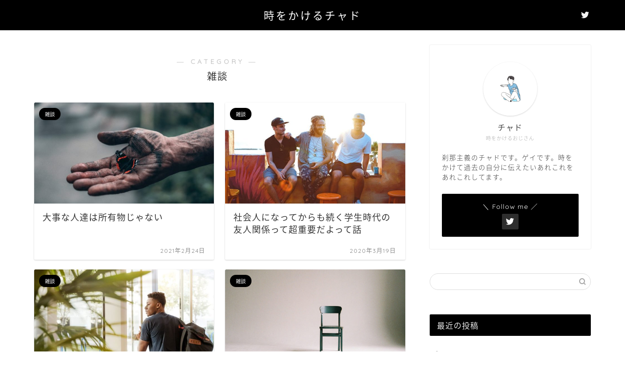

--- FILE ---
content_type: text/html; charset=utf-8
request_url: https://www.google.com/recaptcha/api2/aframe
body_size: 267
content:
<!DOCTYPE HTML><html><head><meta http-equiv="content-type" content="text/html; charset=UTF-8"></head><body><script nonce="t543Sfx0gN_vW8s6VwI6TA">/** Anti-fraud and anti-abuse applications only. See google.com/recaptcha */ try{var clients={'sodar':'https://pagead2.googlesyndication.com/pagead/sodar?'};window.addEventListener("message",function(a){try{if(a.source===window.parent){var b=JSON.parse(a.data);var c=clients[b['id']];if(c){var d=document.createElement('img');d.src=c+b['params']+'&rc='+(localStorage.getItem("rc::a")?sessionStorage.getItem("rc::b"):"");window.document.body.appendChild(d);sessionStorage.setItem("rc::e",parseInt(sessionStorage.getItem("rc::e")||0)+1);localStorage.setItem("rc::h",'1769447897648');}}}catch(b){}});window.parent.postMessage("_grecaptcha_ready", "*");}catch(b){}</script></body></html>